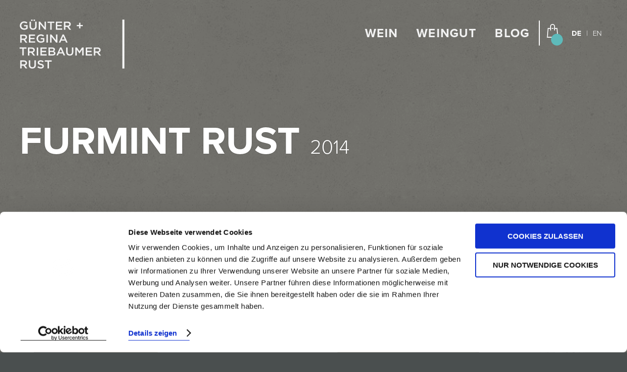

--- FILE ---
content_type: text/html; charset=UTF-8
request_url: https://www.triebaumer.at/de/wein/furmint/2014
body_size: 35889
content:
<!doctype html>
<html class="no-js" lang="de" prefix="og: http://ogp.me/ns#">
    <head>
        <meta charset="utf-8">
<meta http-equiv="x-ua-compatible" content="ie=edge">
<meta name="title" content="    Furmint Rust
            2014
    ">
<meta name="description" content="">
<meta name="viewport" content="width=device-width, initial-scale=1, shrink-to-fit=no">
<meta name="csrf-token" content="90EZn7ByVoTSh44adFTalCnH7zpBrVOWEsQDZddQ">
    <meta name="facebook-domain-verification" content="zb3xnhheb342hjf0o1g8z44j97tleg" />

<!-- Icons -->
<link rel="shortcut icon" href="https://www.triebaumer.at/gfx/favicons/favicon.ico">
<link rel="apple-touch-icon" sizes="57x57" href="https://www.triebaumer.at/gfx/favicons/apple-icon-57x57.png">
<link rel="apple-touch-icon" sizes="60x60" href="https://www.triebaumer.at/gfx/favicons/apple-icon-60x60.png">
<link rel="apple-touch-icon" sizes="72x72" href="https://www.triebaumer.at/gfx/favicons/apple-icon-72x72.png">
<link rel="apple-touch-icon" sizes="76x76" href="https://www.triebaumer.at/gfx/favicons/apple-icon-76x76.png">
<link rel="apple-touch-icon" sizes="114x114" href="https://www.triebaumer.at/gfx/favicons/apple-icon-114x114.png">
<link rel="apple-touch-icon" sizes="120x120" href="https://www.triebaumer.at/gfx/favicons/apple-icon-120x120.png">
<link rel="apple-touch-icon" sizes="144x144" href="https://www.triebaumer.at/gfx/favicons/apple-icon-144x144.png">
<link rel="apple-touch-icon" sizes="152x152" href="https://www.triebaumer.at/gfx/favicons/apple-icon-152x152.png">
<link rel="apple-touch-icon" sizes="180x180" href="https://www.triebaumer.at/gfx/favicons/apple-icon-180x180.png">
<link rel="icon" type="image/png" sizes="192x192"  href="https://www.triebaumer.at/gfx/favicons/android-icon-192x192.png">
<link rel="icon" type="image/png" sizes="32x32" href="https://www.triebaumer.at/gfx/favicons/favicon-32x32.png">
<link rel="icon" type="image/png" sizes="96x96" href="https://www.triebaumer.at/gfx/favicons/favicon-96x96.png">
<link rel="icon" type="image/png" sizes="16x16" href="https://www.triebaumer.at/gfx/favicons/favicon-16x16.png">

<meta name="msapplication-TileColor" content="#333333">
<meta name="msapplication-TileImage" content="gfx/favicons/mstile-144x144.png">
<meta name="msapplication-config" content="browserconfig.xml">
<meta name="theme-color" content="#ffffff">

<!-- Styles -->

<link rel="stylesheet" href="https://www.triebaumer.at/css/app.css">
<link rel="stylesheet" href="https://www.triebaumer.at/css/tailwind.css">
<link rel="stylesheet" media="print" href="https://www.triebaumer.at/css/print.css">

<link rel="stylesheet" href="https://cdn.snipcart.com/themes/v3.7.3/default/snipcart.css" />

<!-- Google Tag Manager -->
<script data-cookieconsent="ignore">
    (function(w,d,s,l,i){w[l]=w[l]||[];w[l].push({'gtm.start':
    new Date().getTime(),event:'gtm.js'});var f=d.getElementsByTagName(s)[0],
    j=d.createElement(s),dl=l!='dataLayer'?'&l='+l:'';j.async=true;j.src=
    'https://www.googletagmanager.com/gtm.js?id='+i+dl;f.parentNode.insertBefore(j,f);
    })(window,document,'script','dataLayer','GTM-T79TFXQ');
</script>
<!-- End Google Tag Manager -->

<script id="Cookiebot" src="https://consent.cookiebot.com/uc.js" data-cbid="7b84c9c5-aa7e-49d1-a44c-66b6f256e296" data-blockingmode="auto" type="text/javascript"></script>

<!-- Modernizr -->
<script src="https://www.triebaumer.at/js/modernizr-custom.js"></script>

<title>    Furmint Rust
            2014
     - Weingut Günter + Regina Triebaumer</title>
    </head>
    <body>
            <header>
        <div class="grid__row">
            <div class="grid__column">
                <nav>
    <div class="menu-1">
        <a href="https://www.triebaumer.at/de" class="menu-1__home">
            <svg version="1.1" id="logo" class="logo logo--white" xmlns="http://www.w3.org/2000/svg" xmlns:xlink="http://www.w3.org/1999/xlink" x="0px" y="0px" viewBox="0 0 300 140" style="enable-background:new 0 0 300 140;" xml:space="preserve">
                <path id="logo__shape" class="logo__shape" d="M84.1,120.4h7.6v-3.8H72.2v3.8h7.6v19.3h4.3V120.4z M56.1,122.7c0-1.5,1.4-2.8,3.9-2.8
                c2.2,0,4.4,0.8,6.5,2.4l2.3-3.1c-2.4-1.9-5.2-2.9-8.7-2.9c-4.8,0-8.2,2.7-8.2,6.7c0,4.3,2.9,5.7,8,6.9c4.5,1,5.4,1.9,5.4,3.6
                c0,1.8-1.6,2.9-4.3,2.9c-3,0-5.3-1.1-7.6-3l-2.5,2.9c2.9,2.5,6.3,3.7,10,3.7c5,0,8.6-2.6,8.6-6.9c0-3.9-2.6-5.6-7.7-6.8
                C57.2,125.3,56.1,124.5,56.1,122.7 M46.7,116.6h-4.2v13.3c0,4.3-2.3,6.4-6,6.4c-3.8,0-6.1-2.3-6.1-6.6v-13.1h-4.2v13.3
                c0,6.7,4,10.1,10.2,10.1c6.3,0,10.3-3.5,10.3-10.3V116.6z M17.1,124.2c0,2.4-1.9,3.9-4.9,3.9H5.9v-7.7h6.1
                C15.2,120.3,17.1,121.7,17.1,124.2 M22.1,139.7l-6.5-8.7c3.4-0.9,5.7-3.2,5.7-7c0-4.5-3.4-7.3-8.9-7.3H1.7v23.1h4.2v-8h5.3l5.9,8
                H22.1z M227.7,87.2c0,2.4-1.9,3.9-4.9,3.9h-6.2v-7.7h6.1C225.8,83.4,227.7,84.7,227.7,87.2 M232.7,102.7l-6.5-8.7
                c3.4-0.9,5.7-3.2,5.7-7c0-4.5-3.4-7.3-8.9-7.3h-10.7v23.1h4.2v-8h5.3l5.9,8H232.7z M207.2,79.7h-17.8v23.1h18v-3.6h-13.8v-6.2h12
                v-3.6h-12v-6h13.6V79.7z M179,86.2v16.5h4.2V79.7h-4.5l-7.3,10.9l-7.3-10.9h-4.5v23.1h4.2V86.3l7.5,10.8h0.1L179,86.2z M153.8,79.7
                h-4.2V93c0,4.2-2.3,6.4-6,6.4c-3.8,0-6.1-2.3-6.1-6.6V79.7h-4.2V93c0,6.7,4,10.1,10.2,10.1c6.3,0,10.3-3.5,10.3-10.3V79.7z
                M121.9,93.6h-8.3l4.1-9.2L121.9,93.6z M119.8,79.5h-3.9l-10.6,23.2h4.3l2.5-5.6h11.4l2.4,5.6h4.5L119.8,79.5z M93.8,99.2h-7v-6.3
                h6.7c3.3,0,4.9,1.2,4.9,3.1C98.4,98.1,96.6,99.2,93.8,99.2 M92.5,89.4h-5.8v-6.1h6.1c2.7,0,4.2,1.1,4.2,3
                C97.1,88.4,95.2,89.4,92.5,89.4 M93.4,79.7H82.6v23.1h11.1c5.4,0,8.9-2.2,8.9-6.4c0-3.2-2-4.7-4.8-5.6c1.8-0.9,3.4-2.3,3.4-5.2
                C101.3,82,98.2,79.7,93.4,79.7 M77.4,79.7H59.6v23.1h18v-3.6H63.8v-6.2h12v-3.6h-12v-6h13.6V79.7z M49,79.7v23.1h4.2V79.7H49z
                M39.3,87.2c0,2.4-1.9,3.9-4.9,3.9h-6.2v-7.7h6.1C37.4,83.4,39.3,84.7,39.3,87.2 M44.3,102.7L37.8,94c3.4-0.9,5.7-3.2,5.7-7
                c0-4.5-3.4-7.3-8.9-7.3H23.9v23.1h4.2v-8h5.3l5.9,8H44.3z M11.9,83.4h7.6v-3.8H0v3.8h7.6v19.3h4.3V83.4z M128.9,56.7h-8.3l4.1-9.2
                L128.9,56.7z M126.8,42.7h-3.9l-10.6,23.2h4.3l2.5-5.6h11.4l2.4,5.6h4.5L126.8,42.7z M104.1,58.8L91.2,42.8h-3.9v23.1h4.2V49.5
                l13.2,16.4h3.5V42.8h-4.2V58.8z M76.6,42.8v23.1h4.2V42.8H76.6z M70.9,62.7V53H60.7v3.5h6.1v4.3c-1.5,1.1-3.5,1.7-5.8,1.7
                c-4.9,0-8.2-3.5-8.2-8.3c0-4.5,3.4-8.2,7.8-8.2c3.1,0,4.9,1,6.7,2.5l2.7-3.1c-2.5-2-5-3.1-9.2-3.1c-7.2,0-12.4,5.5-12.4,12
                c0,6.8,4.9,11.9,12.5,11.9C65.1,66.3,68.5,64.7,70.9,62.7 M44.3,42.8H26.5v23.1h18v-3.6H30.7v-6.2h12v-3.6h-12v-6h13.6V42.8z
                M17.1,50.4c0,2.4-1.9,3.9-4.9,3.9H5.9v-7.7h6.1C15.2,46.5,17.1,47.8,17.1,50.4 M22.1,65.9l-6.5-8.7c3.4-0.9,5.7-3.2,5.7-7
                c0-4.5-3.4-7.3-8.9-7.3H1.7v23.1h4.2v-8h5.3l5.9,8H22.1z M170.3,15.4h-6.6v3.6h6.6v6.3h3.9v-6.3h6.6v-3.6h-6.6V9.1h-3.9V15.4z
                M142.2,13.3c0,2.4-1.9,3.9-4.9,3.9h-6.2V9.5h6.1C140.4,9.5,142.2,10.8,142.2,13.3 M147.3,28.8l-6.5-8.7c3.4-0.9,5.7-3.2,5.7-7
                c0-4.5-3.4-7.3-8.9-7.3h-10.7v23.1h4.2v-8h5.3l5.9,8H147.3z M121.7,5.8h-17.8v23.1h18v-3.6h-13.8V19h12v-3.6h-12v-6h13.6V5.8z
                M91.8,9.5h7.6V5.8H80v3.8h7.6v19.3h4.3V9.5z M71.4,21.7L58.5,5.8h-3.9v23.1h4.2V12.4L72,28.8h3.5V5.8h-4.1V21.7z M37.2,3.9V0H33
                v3.9H37.2z M44,3.9V0h-4.2v3.9H44z M48.8,5.8h-4.2v13.3c0,4.2-2.3,6.4-6,6.4c-3.8,0-6.1-2.3-6.1-6.6V5.8h-4.2v13.3
                c0,6.7,4,10.1,10.2,10.1c6.3,0,10.3-3.5,10.3-10.3V5.8z M23.1,25.6v-9.7H12.9v3.5H19v4.3c-1.5,1.1-3.5,1.7-5.8,1.7
                c-4.9,0-8.2-3.5-8.2-8.3c0-4.5,3.4-8.2,7.8-8.2c3.1,0,4.9,1,6.7,2.5l2.7-3.1c-2.5-2-5-3.1-9.2-3.1c-7.2,0-12.4,5.5-12.4,12
                c0,6.8,4.9,11.9,12.4,11.9C17.4,29.2,20.8,27.6,23.1,25.6 M294,0h6v140h-6V0z"/>
            </svg>
        </a>
        <div class="top">
            <ul>
                <li class="menu-1__li"><a class="menu-1__a" href="https://www.triebaumer.at/de/wein">Wein</a></li>
                <li class="menu-1__li"><a class="menu-1__a" href="https://www.triebaumer.at/de/weingut">Weingut</a></li>
                <li class="menu-1__li"><a class="menu-1__a" href="https://www.triebaumer.at/de/blog">Blog</a></li>
            </ul>
                            <div class="cart">
                    <div class="snipcart-checkout">
                        <svg viewBox="0 0 64 64" fill="none" xmlns="http://www.w3.org/2000/svg" style="height: 32px; width: 32px;">
                            <path d="M51.714 20.47L55 60H9l3.286-39.53h9.857v-6.588C22.143 8.424 26.556 4 32 4c5.444 0 9.857 4.424 9.857 9.882v6.589h9.857zM25.43 13.883v16.47h-3.286v-6.587h-6.834l-2.737 32.94h38.856l-2.737-32.94h-6.834v6.588h-3.286v-16.47c0-3.634-2.947-6.589-6.571-6.589-3.624 0-6.571 2.955-6.571 6.588zm3.285 9.883V20.47h6.572v3.294h-6.572z" fill="#FFFFFF"></path>
                        </svg>
                        <div class="items-count">
                            <span class="snipcart-items-count"></span>
                        </div>
                    </div>
                </div>
                <div class="language">
                                            <div><a href="https://www.triebaumer.at/locale/de" class="current">DE</a></div>
                                        <div class="seperator">|</div>
                                            <div><a href="https://www.triebaumer.at/locale/en">EN</a></div>
                                    </div>
                    </div>
    </div>
</nav>
                <h1>
                    Furmint Rust
                                            <span class="wine-h1__vintage">2014</span>
                                    </h1>
            </div>
            <div class="grid__column grid__column--addthis">
    <div class="addthis_inline_share_toolbox"></div>
</div>
        </div>
    </header>

            
        <div class="grid__row">
            <div class="grid__column">
                <div class="wine-hero-image">
                    <img class="" src="https://www.triebaumer.at/storage/fallback/images/DNwMWyBv5r0ePseToXNHUidoSf45DIpbkRmFMZBb.png" alt="Furmint Rust 2014" />
                </div>
            </div>
        </div>
    
            <div class="grid__row">
                            <div class="grid__column w-1-4 m-1-4 n-1-2 wine-rating">
                    <h3 class="wine-rating__title">VINARIA Sommerweinverkostung</h3>
                                            <p class="wine-rating__points">15</p>
                    
                    <p class="wine-rating__description">
                                                                                    Punkte<br />
                                                                                                </p>
                </div>
                    </div>
    
            <div class="grid__row">
            <div class="grid__column">
                <p>
                    <a href="https://www.triebaumer.at/de/wein/kollektion/klassik" class="link-back">Mehr Weine</a>
                </p>
            </div>
        </div>
    
    <div class="grid__row">
        <div class="grid__column w-1-2 m-1-2 n-1-1">
            <div class="rte trix">
                                                                                
                                            <h2>Beschreibung</h2>
                        <p>Glänzendes Strohgelb, Williams Christ Birne, Maschanzkerapfel, saftige Ananas erahnbar, Quittenchili. Schließen Sie die Augen! Plötzlich sehen Sie eine gelb-weiße, ausladende Blütenwiese mit einem Frucht beladenen Kriecherlbaum (Ringlotten) und daneben noch einen mit Topaz-Äpfeln. Frühling trifft Herbst - in Rust – und nur dort! Trocken, vital, animierende, komplexe Säure, herzhaft und ausgewogen. Schöner Sanddornanklang, etwas Kaki, kompakt, fein schmelzig, von ausdauernder Lemonennote getragen. Ein Resultat des ambivalent zu betrachtenden geringen Ertrages. So einen Wein darf man als hochelegant und hochinteressant zugleich bezeichnen.</p>
                    
                                            <h2>Begleitung</h2>
                        <p>Guacamole mit gebratenen Chorizo-Bohnen-Tortillas. Resch gebratener Zander mit pikantem Quittenchutney. Bohnenstrudel mit Majoransauce, Endiviensalat mit Kernöl, Ei und Speck. Zur Powerjause vom Mangalitzaschwein, zu frischem Bauernbrot mit reifem Vacherin. Feldhasenterrine mit Pistazien und Birnenkompott. Zitronenhuhn mit schwarzem Reis. Eigenbaupommes mit Wasabimayo – für die Unerschrockenen. Entenrilettes mit Thymiantoast u.v.m. Das Ass bei jeder Weißweinblindprobe und beim anspruchsvollen Nichtnachhausegehen.</p>
                    
                                            <h2>Bereitung</h2>
                        <p>Geerntet Ende September 2014, Handselektion in Kleinkisten aus der Riede Geier-Umriss und Plachen. Nur gesundes Material – der Rest wurde ein brillanter Ausbruch.</p><p>Rebeln, sanfte Pressung, gekühlte Vergärung im Stahltank bei ca. 18°C über 4 Wochen lang.</p>
                                                </div>
        </div>

        <div class="grid__column w-1-2 m-1-2 n-1-1">
                            <table class="wine-table">
                    <tbody>
                                                    <tr>
                                <th>Serviertemperatur</th>
                                <td>7–9°C</td>
                            </tr>
                                                    <tr>
                                <th>Abfüllung</th>
                                <td>30. Jänner 2015</td>
                            </tr>
                                                    <tr>
                                <th>Alkohol</th>
                                <td>12,0 Vol.%</td>
                            </tr>
                                                    <tr>
                                <th>Säure</th>
                                <td>6,5 g/l</td>
                            </tr>
                                                    <tr>
                                <th>Restzucker</th>
                                <td>trocken</td>
                            </tr>
                                                    <tr>
                                <th>Formate</th>
                                <td>0,75l</td>
                            </tr>
                                            </tbody>
                </table>
            
            <div class="no-print">
                                    <p><a href="https://www.triebaumer.at/e/w/" target="_new" class="link-feature">Zutaten und Nährwerte</a></p>
                
                                    <p><a href="https://www.triebaumer.at/storage/fallback/bottles/CQGRlkWhOXZ5Tt6F88qIIhytB1ewezbnfQlLeFYE.png" target="_blank" class="link-feature">Flaschenbild herunterladen</a></p>
                
                <p><a href="javascript:window.print()" class="link-feature">Druckansicht</a></p>

                                    <h3>Weitere Jahrgänge</h3>

                    <ul class="shop-legend">
                        <li><span class="available"></span> Verfügbar</li>
                        <li><span class="sold-out"></span> Ausgetrunken</li>
                    </ul>

                    <ul class="wine-vintage-selector">
                                                                                                                    <li class="wine-vintage-selector__item purchasable">
                                    <a href="https://www.triebaumer.at/de/wein/furmint/2024" class="wine-vintage-selector__link">
                                        2024
                                    </a>
                                </li>
                                                                                                                                                <li class="wine-vintage-selector__item">
                                    <a href="https://www.triebaumer.at/de/wein/furmint/2023" class="wine-vintage-selector__link">
                                        2023
                                    </a>
                                </li>
                                                                                                                                                <li class="wine-vintage-selector__item">
                                    <a href="https://www.triebaumer.at/de/wein/furmint/2022" class="wine-vintage-selector__link">
                                        2022
                                    </a>
                                </li>
                                                                                                                                                <li class="wine-vintage-selector__item">
                                    <a href="https://www.triebaumer.at/de/wein/furmint/2021" class="wine-vintage-selector__link">
                                        2021
                                    </a>
                                </li>
                                                                                                                                                <li class="wine-vintage-selector__item">
                                    <a href="https://www.triebaumer.at/de/wein/furmint/2020" class="wine-vintage-selector__link">
                                        2020
                                    </a>
                                </li>
                                                                                                                                                <li class="wine-vintage-selector__item">
                                    <a href="https://www.triebaumer.at/de/wein/furmint/2019" class="wine-vintage-selector__link">
                                        2019
                                    </a>
                                </li>
                                                                                                                                                <li class="wine-vintage-selector__item">
                                    <a href="https://www.triebaumer.at/de/wein/furmint/2018" class="wine-vintage-selector__link">
                                        2018
                                    </a>
                                </li>
                                                                                                                                                <li class="wine-vintage-selector__item">
                                    <a href="https://www.triebaumer.at/de/wein/furmint/2017" class="wine-vintage-selector__link">
                                        2017
                                    </a>
                                </li>
                                                                                                                                                <li class="wine-vintage-selector__item">
                                    <a href="https://www.triebaumer.at/de/wein/furmint/2016" class="wine-vintage-selector__link">
                                        2016
                                    </a>
                                </li>
                                                                                                                                                <li class="wine-vintage-selector__item">
                                    <a href="https://www.triebaumer.at/de/wein/furmint/2015" class="wine-vintage-selector__link">
                                        2015
                                    </a>
                                </li>
                                                                                                                                                                                                    <li class="wine-vintage-selector__item">
                                    <a href="https://www.triebaumer.at/de/wein/furmint/2013" class="wine-vintage-selector__link">
                                        2013
                                    </a>
                                </li>
                                                                                                                                                <li class="wine-vintage-selector__item">
                                    <a href="https://www.triebaumer.at/de/wein/furmint/2012" class="wine-vintage-selector__link">
                                        2012
                                    </a>
                                </li>
                                                                                                                                                <li class="wine-vintage-selector__item">
                                    <a href="https://www.triebaumer.at/de/wein/furmint/2011" class="wine-vintage-selector__link">
                                        2011
                                    </a>
                                </li>
                                                                                                                                                <li class="wine-vintage-selector__item">
                                    <a href="https://www.triebaumer.at/de/wein/furmint/2010" class="wine-vintage-selector__link">
                                        2010
                                    </a>
                                </li>
                                                                        </ul>
                
                                    <h3>Rezepte</h3>
                    <ul>
                                                    <li>
                                <a href="https://www.triebaumer.at/de/blog/artikel/rezepte/grammelpogatscherl">Grammelpogatscherl</a>
                            </li>
                                                    <li>
                                <a href="https://www.triebaumer.at/de/blog/artikel/rezepte/avocados-mit-pochiertem-ei-und-kapernsauce">Avocados mit pochiertem Ei und Kapernsauce</a>
                            </li>
                                                    <li>
                                <a href="https://www.triebaumer.at/de/blog/artikel/rezepte/tagliatelle-mit-thunfisch-erbsen-sauce">Tagliatelle mit Thunfisch-Erbsen-Sauce</a>
                            </li>
                                                    <li>
                                <a href="https://www.triebaumer.at/de/blog/artikel/rezepte/fischeintopf-in-furmintsauce">Fischeintopf in Furmintsauce</a>
                            </li>
                                                    <li>
                                <a href="https://www.triebaumer.at/de/blog/artikel/rezepte/getrueffelte-selleriecremesuppe">Getrüffelte Selleriecremesuppe</a>
                            </li>
                                                    <li>
                                <a href="https://www.triebaumer.at/de/blog/artikel/rezepte/forelle-in-der-folie">Forelle in der Folie</a>
                            </li>
                                                    <li>
                                <a href="https://www.triebaumer.at/de/blog/artikel/rezepte/waldorf-salat-mit-geraeuchertem-wildschinken">Waldorf-Salat mit geräuchertem Wildschinken</a>
                            </li>
                                                    <li>
                                <a href="https://www.triebaumer.at/de/blog/artikel/rezepte/golser-krautstrudel">Golser Krautstrudel</a>
                            </li>
                                                    <li>
                                <a href="https://www.triebaumer.at/de/blog/artikel/rezepte/grammelaufstrich-von-oma-ratz">Grammelaufstrich von Oma Ratz</a>
                            </li>
                                                    <li>
                                <a href="https://www.triebaumer.at/de/blog/artikel/rezepte/griessknoedelsuppe">Grießknödelsuppe</a>
                            </li>
                                                    <li>
                                <a href="https://www.triebaumer.at/de/blog/artikel/rezepte/sauerkrautsuppe">Sauerkrautsuppe</a>
                            </li>
                                                    <li>
                                <a href="https://www.triebaumer.at/de/blog/artikel/rezepte/bauernsalat">Bauernsalat</a>
                            </li>
                                                    <li>
                                <a href="https://www.triebaumer.at/de/blog/artikel/rezepte/unser-simples-trueffelrisotto">Unser simples Trüffelrisotto</a>
                            </li>
                                                    <li>
                                <a href="https://www.triebaumer.at/de/blog/artikel/rezepte/gekochter-tafelspitz">Gekochter Tafelspitz</a>
                            </li>
                                                    <li>
                                <a href="https://www.triebaumer.at/de/blog/artikel/rezepte/nussnudeln">Nussnudeln</a>
                            </li>
                                                    <li>
                                <a href="https://www.triebaumer.at/de/blog/artikel/rezepte/erdaepfeltarte">Erdäpfeltarte</a>
                            </li>
                                                    <li>
                                <a href="https://www.triebaumer.at/de/blog/artikel/rezepte/schuettelbrotschnitzelbrot-mit-erdaepfelgedresstem-vogerlsalat">Schüttelbrotschnitzelbrot mit erdäpfelgedresstem Vogerlsalat</a>
                            </li>
                                                    <li>
                                <a href="https://www.triebaumer.at/de/blog/artikel/rezepte/spargelrisotto">Spargelrisotto</a>
                            </li>
                                                    <li>
                                <a href="https://www.triebaumer.at/de/blog/artikel/rezepte/pasta-mit-linsen-und-petersil">Pasta mit Linsen und Petersil</a>
                            </li>
                                                    <li>
                                <a href="https://www.triebaumer.at/de/blog/artikel/rezepte/rinder-filet-tartar-mit-spargel-avocado-tartar-und-rotweizenvollkornwurzelbrot">Rinder-Filet-Tartar mit Spargel-Avocado-Tartar und Rotweizenvollkornwurzelbrot</a>
                            </li>
                                                    <li>
                                <a href="https://www.triebaumer.at/de/blog/artikel/rezepte/spargel-avocado-tartar">Spargel-Avocado-Tartar</a>
                            </li>
                                                    <li>
                                <a href="https://www.triebaumer.at/de/blog/artikel/rezepte/belugalinsen">Belugalinsen</a>
                            </li>
                                                    <li>
                                <a href="https://www.triebaumer.at/de/blog/artikel/rezepte/baerlauchcremesuppe">Bärlauchcremesuppe</a>
                            </li>
                                            </ul>
                            </div>
        </div>
    </div>

            <div class="grid__row">
            <div class="grid__column">
                <p><a href="https://www.triebaumer.at/de/wein/kollektion/klassik" class="link-back">Mehr Weine</a></p>
            </div>
        </div>
    
        <footer>
    <div class="grid__row grid__row--footer contact">
        <div class="grid__column w-2-4 m-2-2 n-1-1">
            <h3>Weingut Günter + Regina Triebaumer</h3>
            <ul>
                <li><a class="link-more" href="https://www.google.at/maps/place/G+%2B+R+Triebaumer+GmbH/@47.8016313,16.6691638,15z/data=!4m5!3m4!1s0x0:0xe0c603f9f4467464!8m2!3d47.8016313!4d16.6691638" target="_blank" rel="noopener">Neuegasse 18, 7071 Rust</a></li>
                <li><a class="link-more" href="tel:+436767248797">+43 676 724 8797</a></li>
                <li><a class="link-more" href="mailto:weingut@triebaumer.at">weingut@triebaumer.at</a></li>
            </ul>
        </div>
        <div class="grid__column w-1-4 m-1-2 n-1-1">
            <a class="icon" href="https://www.triebaumer.at/de/newsletter">
                <img src="https://www.triebaumer.at/gfx/icons/icon-newsletter.svg" alt="Newsletter">
            </a>
            <p>
                Abonnieren Sie unseren<br />
                <a href="https://www.triebaumer.at/de/newsletter">Newsletter</a>
            </p>
        </div>
        <div class="grid__column w-1-4 m-1-2 n-1-1">
            <a class="icon" href="https://www.facebook.com/weingut.triebaumer/" target="_new" rel="noopener">
                <img src="https://www.triebaumer.at/gfx/icons/icon-facebook.svg" alt="Facebook">
            </a>
            <a class="icon" href="https://www.instagram.com/weingut_triebaumer/" target="_new" rel="noopener">
                <img src="https://www.triebaumer.at/gfx/icons/icon-instagram.svg" alt="Instagram">
            </a>
            <p>
                Folgen Sie uns auf<br />
                <a href="https://www.facebook.com/weingut.triebaumer/" target="_new" rel="noopener">Facebook</a> +
                <a href="https://www.instagram.com/weingut_triebaumer/" target="_new" rel="noopener">Instagram</a>
            </p>
        </div>
    </div>
    <div class="grid__row grid__row--footer">
        <div class="grid__column w-1-4 m-1-2 n-1-1">
            <ul>
                <li><a class="link-more" href="https://www.triebaumer.at/de/blog">Blog</a></li>
                <li><a class="link-more" href="https://www.triebaumer.at/de/termine">Termine</a></li>
                <li><a class="link-more" href="https://www.triebaumer.at/de/versand-zahlung">Versand & Zahlung</a></li>
                <li><a class="link-more" href="https://www.triebaumer.at/de/bezugsquellen">Bezugsquellen</a></li>
                <li><a class="link-more" href="https://www.triebaumer.at/de/downloads">Downloads</a></li>
                <br>
                <li><a href="https://www.triebaumer.at/de/datenschutzerklaerung" class="sub-link">Datenschutz</a></li>
                <li><a href="https://www.triebaumer.at/de/impressum" class="sub-link">Impressum</a></li>
                <li><a href="https://www.triebaumer.at/de/agb" class="sub-link">AGB</a></li>
                <li><a href="https://www.triebaumer.at/de/widerrufsbelehrung" class="sub-link">Widerrufsbelehrung</a></li>
            </ul>
                        <img src="https://www.triebaumer.at/gfx/logo-nachhaltigkeit-austria-de-01-01-weiss.svg" alt="Certified" style="max-width:120px;">
                    </div>
        <div class="grid__column w-1-4 m-1-2 n-1-1 sitemap">
                            <h3>Ruster Lagen</h3>
<ul>
            <li><a href="https://www.triebaumer.at/de/wein/oberer-wald">Ried Oberer Wald Blaufränkisch</a></li>
            <li><a href="https://www.triebaumer.at/de/wein/plachen">Ried Plachen Blaufränkisch</a></li>
            <li><a href="https://www.triebaumer.at/de/wein/gillesberg">Ried Gillesberg Cabernet Franc</a></li>
            <li><a href="https://www.triebaumer.at/de/wein/geyerumriss-furmint">Ried Geyerumriss Furmint</a></li>
    </ul>
                    </div>
        <div class="grid__column w-1-4 m-1-2 n-1-1 sitemap">
                            <h3>Ruster Reserve</h3>
<ul>
            <li><a href="https://www.triebaumer.at/de/wein/blaufraenkisch-cabernet">Blaufränkisch Cabernet</a></li>
            <li><a href="https://www.triebaumer.at/de/wein/leithaberg-dac-blaufraenkisch">Leithaberg DAC Blaufränkisch</a></li>
            <li><a href="https://www.triebaumer.at/de/wein/weite-welt">Weite Welt</a></li>
            <li><a href="https://www.triebaumer.at/de/wein/blaufraenkisch-reserve">Blaufränkisch Reserve</a></li>
            <li><a href="https://www.triebaumer.at/de/wein/beerenauslese">Beerenauslese</a></li>
            <li><a href="https://www.triebaumer.at/de/wein/muscato">Muscato</a></li>
    </ul>
                                        <h3>Ruster Klassik</h3>
<ul>
            <li><a href="https://www.triebaumer.at/de/wein/furmint">Furmint Rust</a></li>
            <li><a href="https://www.triebaumer.at/de/wein/gelber-muskateller">Gelber Muskateller Rust</a></li>
            <li><a href="https://www.triebaumer.at/de/wein/sauvignon-blanc">Sauvignon Blanc Rust</a></li>
            <li><a href="https://www.triebaumer.at/de/wein/chardonnay-rust">Chardonnay Rust</a></li>
            <li><a href="https://www.triebaumer.at/de/wein/blaufraenkisch-rose">Rosé von der Blaufränkisch Reserve Rust</a></li>
            <li><a href="https://www.triebaumer.at/de/wein/zweigelt">Zweigelt Rust</a></li>
            <li><a href="https://www.triebaumer.at/de/wein/blaufraenkisch">Blaufränkisch Rust</a></li>
            <li><a href="https://www.triebaumer.at/de/wein/merlot">Merlot Rust</a></li>
            <li><a href="https://www.triebaumer.at/de/wein/cabernet-sauvignon">Cabernet Sauvignon Rust</a></li>
            <li><a href="https://www.triebaumer.at/de/wein/cabernet-franc">Cabernet Franc Rust</a></li>
            <li><a href="https://www.triebaumer.at/de/wein/spaetlese">Spätlese</a></li>
            <li><a href="https://www.triebaumer.at/de/wein/chardonnay-spaetlese">Chardonnay Spätlese</a></li>
            <li><a href="https://www.triebaumer.at/de/wein/traminer-spaetlese">Traminer Spätlese Rust</a></li>
    </ul>
                    </div>
        <div class="grid__column w-1-4 m-1-2 n-1-1 sitemap">
                            <h3>Trie</h3>
<ul>
            <li><a href="https://www.triebaumer.at/de/wein/trie-rot">Trie Rot</a></li>
            <li><a href="https://www.triebaumer.at/de/wein/trie-syrah">Trie Syrah Alte Reben</a></li>
            <li><a href="https://www.triebaumer.at/de/wein/trie-blaufraenkisch">Trie Blaufränkisch Alte Reben</a></li>
    </ul>
            
            <h3>Weingut</h3>
            <ul>
                <li><a href="https://www.triebaumer.at/de/weingut/stil">Stil</a></li>
                <li><a href="https://www.triebaumer.at/de/weingut/familie">Familie</a></li>
                <li><a href="https://www.triebaumer.at/de/weingut/naturnaehe">Naturnähe</a></li>
                <li><a href="https://www.triebaumer.at/de/weingut/rust-und-region">Rust + Region</a></li>
            </ul>
        </div>
    </div>
</footer>

<script type="text/javascript" src="//s7.addthis.com/js/300/addthis_widget.js#pubid=ra-5a5f5513d803108c"></script>

<script async src="https://cdn.snipcart.com/themes/v3.7.3/default/snipcart.js"></script>
<div hidden id="snipcart" data-templates-url="/snipcart-templates.de.html" data-api-key="YmY3MDRhN2QtMGQxYy00MWM3LTlhZmYtOGI0ZjA3MmMxYjg2NjM3NzAzNTYzNzcxODUzOTcw" data-config-modal-style="side"></div>

<noscript id="deferred-styles">
    
    <link rel="stylesheet" href="https://use.typekit.net/pwd3mik.css">
    <link rel="stylesheet" href="https://www.triebaumer.at/css/print.css" media="print">
</noscript>
<script>
    var loadDeferredStyles = function() {
        var addStylesNode = document.getElementById("deferred-styles");
        var replacement = document.createElement("div");
        replacement.innerHTML = addStylesNode.textContent;
        document.body.appendChild(replacement)
        addStylesNode.parentElement.removeChild(addStylesNode);
    };

    var raf = window.requestAnimationFrame || window.mozRequestAnimationFrame || window.webkitRequestAnimationFrame || window.msRequestAnimationFrame;
    if (raf) raf(function() { window.setTimeout(loadDeferredStyles, 0); });
    else window.addEventListener('load', loadDeferredStyles);
</script>

                </body>
</html>


--- FILE ---
content_type: image/svg+xml
request_url: https://www.triebaumer.at/gfx/bottle-shadow.svg
body_size: 16185
content:
<svg id="Ebene_1" data-name="Ebene 1" xmlns="http://www.w3.org/2000/svg" xmlns:xlink="http://www.w3.org/1999/xlink" width="1745" height="140" viewBox="0 0 1745 140"><defs><style>.cls-1{opacity:0.05;}</style></defs><title>bottle-shadow</title><g class="cls-1"><image width="1782" height="131" transform="translate(-18.5 4.92)" xlink:href="[data-uri]"/></g></svg>

--- FILE ---
content_type: image/svg+xml
request_url: https://www.triebaumer.at/gfx/logo-nachhaltigkeit-austria-de-01-01-weiss.svg
body_size: 6911
content:
<svg id="Logo" xmlns="http://www.w3.org/2000/svg" viewBox="0 0 170.31 232.27"><defs><style>.cls-1{fill:#fff;}</style></defs><polygon class="cls-1" points="1.02 180.42 3.73 180.42 12.62 191.9 12.62 180.42 15.5 180.42 15.5 197.03 13.05 197.03 3.89 185.21 3.89 197.03 1.02 197.03 1.02 180.42"/><path class="cls-1" d="M26.71,180.3h2.7L36.73,197H33.64L32,193H24.1l-1.71,4h-3Zm4.17,10.13L28,183.79l-2.84,6.64Z"/><path class="cls-1" d="M38.85,188.77v-.05a8.41,8.41,0,0,1,8.57-8.59,8.65,8.65,0,0,1,6.5,2.59L52,184.88a6.57,6.57,0,0,0-4.65-2.07,5.6,5.6,0,0,0-5.48,5.87v0a5.6,5.6,0,0,0,5.48,5.89,6.48,6.48,0,0,0,4.77-2.14l1.88,1.9a8.55,8.55,0,0,1-6.74,2.95,8.36,8.36,0,0,1-8.45-8.55"/><polygon class="cls-1" points="58.16 180.42 61.08 180.42 61.08 187.32 69 187.32 69 180.42 71.92 180.42 71.92 197.03 69 197.03 69 190.03 61.08 190.03 61.08 197.03 58.16 197.03 58.16 180.42"/><polygon class="cls-1" points="77.25 180.42 80.17 180.42 80.17 187.32 88.09 187.32 88.09 180.42 91.01 180.42 91.01 197.03 88.09 197.03 88.09 190.03 80.17 190.03 80.17 197.03 77.25 197.03 77.25 180.42"/><path class="cls-1" d="M102.23,180.3h2.7L112.24,197h-3.08l-1.69-4H99.62l-1.71,4h-3Zm4.17,10.13-2.87-6.64-2.84,6.64Z"/><polygon class="cls-1" points="116.15 180.42 119.06 180.42 119.06 194.37 127.8 194.37 127.8 197.03 116.15 197.03 116.15 180.42"/><polygon class="cls-1" points="133.6 183.12 128.34 183.12 128.34 180.42 141.82 180.42 141.82 183.12 136.55 183.12 136.55 197.03 133.6 197.03 133.6 183.12"/><rect class="cls-1" x="146.13" y="180.42" width="2.92" height="16.61"/><path class="cls-1" d="M153.81,188.77v-.05a8.46,8.46,0,0,1,8.57-8.59,9,9,0,0,1,6.38,2.26l-1.85,2.2a6.51,6.51,0,0,0-4.65-1.78,5.62,5.62,0,0,0-5.39,5.87v0c0,3.42,2.26,5.94,5.65,5.94a6.77,6.77,0,0,0,4-1.26v-3.11h-4.25v-2.54h7.08v7a10.61,10.61,0,0,1-6.93,2.59,8.25,8.25,0,0,1-8.62-8.55"/><path class="cls-1" d="M11.49,205.46h4.25l11.48,26.29H22.38l-2.65-6.3H7.38l-2.68,6.3H0Zm6.56,15.93-4.51-10.45L9.06,221.39Z"/><path class="cls-1" d="M30.37,220.68v-15H35v14.84c0,4.85,2.5,7.42,6.6,7.42s6.56-2.42,6.56-7.23v-15h4.59v14.8c0,7.8-4.4,11.71-11.23,11.71s-11.11-3.91-11.11-11.48"/><path class="cls-1" d="M57.27,228,60,224.67a12.11,12.11,0,0,0,8.24,3.39c2.84,0,4.63-1.34,4.63-3.28v-.08c0-1.86-1.05-2.87-5.89-4-5.56-1.34-8.69-3-8.69-7.79v-.07c0-4.48,3.72-7.58,8.91-7.58a14.44,14.44,0,0,1,9.47,3.29L74.24,212a11.87,11.87,0,0,0-7.08-2.68c-2.69,0-4.26,1.38-4.26,3.09v.08c0,2,1.2,2.91,6.23,4.1,5.52,1.34,8.36,3.32,8.36,7.65v.07c0,4.89-3.85,7.79-9.33,7.79A16.07,16.07,0,0,1,57.27,228"/><polygon class="cls-1" points="88.76 209.9 80.48 209.9 80.48 205.65 101.66 205.65 101.66 209.9 93.38 209.9 93.38 231.75 88.76 231.75 88.76 209.9"/><path class="cls-1" d="M106.52,205.65h11.64a10.5,10.5,0,0,1,7.53,2.61,7.89,7.89,0,0,1,2.17,5.63V214c0,4.29-2.58,6.87-6.2,7.91l7.05,9.88h-5.44l-6.42-9.1h-5.74v9.1h-4.59Zm11.3,12.94c3.29,0,5.37-1.72,5.37-4.36v-.08c0-2.8-2-4.32-5.41-4.32h-6.67v8.76Z"/><rect class="cls-1" x="133.76" y="205.65" width="4.58" height="26.1"/><path class="cls-1" d="M154.58,205.46h4.25l11.48,26.29h-4.84l-2.65-6.3H150.47l-2.68,6.3h-4.7Zm6.56,15.93-4.51-10.45-4.48,10.45Z"/><polygon class="cls-1" points="13.3 50.92 10.28 34.32 3.59 42.84 2.37 41.89 10.7 31.27 11.61 31.98 14.62 48.6 21.55 39.77 22.77 40.73 14.21 51.64 13.3 50.92"/><polygon class="cls-1" points="15.29 26.7 24.92 18.73 25.93 19.94 17.81 26.67 21.16 30.71 28.43 24.68 29.44 25.9 22.17 31.92 25.61 36.05 33.83 29.24 34.84 30.46 25.11 38.51 15.29 26.7"/><path class="cls-1" d="M30.35,15.15l6.56-3.49A7.35,7.35,0,0,1,42,10.72a4,4,0,0,1,2.59,2l0,0c1.19,2.25.14,4.49-2.06,6.15L50.16,22,48,23.12l-7.22-2.91-4.36,2.31,2.79,5.27-1.73.91Zm10.07,3.51c2.29-1.22,3.38-3.13,2.45-4.87v0c-.89-1.67-2.86-1.91-5.33-.61l-4.71,2.5,2.91,5.51Z"/><polygon class="cls-1" points="53.04 6.68 47.49 8.39 47.02 6.86 60 2.85 60.48 4.38 54.93 6.1 58.99 19.25 57.11 19.83 53.04 6.68"/><rect class="cls-1" x="66.51" y="1.68" width="1.95" height="15.37" transform="translate(-0.59 12.07) rotate(-10.18)"/><polygon class="cls-1" points="73.46 0.6 85.86 -0.1 85.95 1.5 75.5 2.09 75.81 7.57 85.15 7.04 85.24 8.62 75.89 9.15 76.27 15.83 74.32 15.94 73.46 0.6"/><rect class="cls-1" x="84.1" y="7.08" width="15.35" height="1.95" transform="translate(77.2 99.03) rotate(-85.91)"/><polygon class="cls-1" points="96.18 14.76 109.67 4.65 99.08 2.46 99.39 0.94 112.6 3.67 112.37 4.81 98.84 14.91 109.83 17.18 109.52 18.71 95.94 15.9 96.18 14.76"/><rect class="cls-1" x="108.77" y="12.16" width="15.36" height="1.95" transform="translate(65.72 118.77) rotate(-70.78)"/><polygon class="cls-1" points="126.11 8.49 137.29 14.11 136.58 15.52 127.15 10.78 124.79 15.46 133.22 19.7 132.51 21.11 124.08 16.87 121.66 21.67 131.2 26.46 130.49 27.87 119.2 22.2 126.11 8.49"/><path class="cls-1" d="M142.62,17.51l5.85,4.6a7.36,7.36,0,0,1,2.91,4.26,4,4,0,0,1-.82,3.2l0,0c-1.57,2-4.05,1.95-6.46.61l.3,8.22L142.49,37l-.25-7.8-3.88-3.06-3.69,4.69-1.54-1.21Zm.87,10.66c2,1.6,4.23,1.82,5.45.27l0,0c1.16-1.48.58-3.39-1.61-5.12L143.17,20l-3.85,4.9Z"/><polygon class="cls-1" points="159.64 35.2 155.94 30.72 157.18 29.7 165.82 40.19 164.59 41.21 160.9 36.73 150.29 45.5 149.03 43.97 159.64 35.2"/><path class="cls-1" d="M85,166.24A71.3,71.3,0,0,1,69.22,25.41c37.45-8.53,76.45,15.9,85.2,53.35A71.33,71.33,0,0,1,85,166.24ZM84.4,26.39A66,66,0,0,0,69.82,28a68.61,68.61,0,1,0,32.93,133.19h0a68.27,68.27,0,0,0,49.06-81.84C144.53,48.19,115.44,26.39,84.4,26.39Z"/><path class="cls-1" d="M127,64.13A52,52,0,0,0,33.34,89.22Z"/><path class="cls-1" d="M43.12,125.73a52,52,0,0,0,93.54-25.07Z"/><path class="cls-1" d="M35,117l5.65-8.44c2.37-3.61,3.09-5.47,2.56-7.5a4,4,0,0,0-5.12-2.81c-2.32.61-3.51,2.23-4.53,4.92l-2-.78c1.11-3.21,2.61-5.3,6.17-6.25s6.94.78,7.81,4.09l0,.06c.78,3-.31,5.2-3.06,9.24l-4.15,6.25,10.76-2.84.55,2.09-14.19,3.74Z"/><path class="cls-1" d="M63.37,100.48l-.11-.4a6.75,6.75,0,0,1-4.9,4.73c-4.17,1.1-7.77-.77-8.73-4.43l0-.06c-1-3.85,1.17-7.69,5.49-8.83a7.44,7.44,0,0,1,5.89.68c1.94,1.14,3.53,3.14,4.6,7.2v.06c1.7,6.44-.52,11.9-5.54,13.22a9.73,9.73,0,0,1-6.93-.85l.87-2.12a7.55,7.55,0,0,0,5.56.86C63.48,109.51,64.52,104.86,63.37,100.48ZM62,96.86l0-.06c-.68-2.58-3.33-4.06-6.38-3.25a4.82,4.82,0,0,0-3.62,6l0,.06c.68,2.58,3.2,3.9,6.16,3.12A4.93,4.93,0,0,0,62,96.86Z"/><path class="cls-1" d="M71.19,90l-3.52,2.19-1-1.71,4.51-3L72.82,87l5.39,20.45-2.26.6Z"/><path class="cls-1" d="M82.65,104.43,88.3,96c2.38-3.6,3.09-5.47,2.56-7.5a4,4,0,0,0-5.12-2.8c-2.32.61-3.5,2.22-4.53,4.91l-2-.77c1.11-3.21,2.61-5.31,6.18-6.25s6.93.78,7.8,4.08l0,.06c.78,3-.31,5.2-3.06,9.25L86,103.21l10.76-2.84.55,2.09L83.11,106.2Z"/><path class="cls-1" d="M98.24,91.42l0-.06c-1.5-5.68.63-11.39,5.85-12.77s9.78,2.51,11.28,8.2l0,.06c1.5,5.68-.6,11.38-5.82,12.76S99.74,97.11,98.24,91.42ZM113,87.53v-.06c-1.17-4.44-4.66-7.77-8.43-6.77s-5.15,5.51-4,10v.06c1.17,4.43,4.65,7.77,8.45,6.77S114.17,92,113,87.53Z"/><path class="cls-1" d="M119,86l0-.06c-1.49-5.69.63-11.4,5.85-12.77s9.79,2.51,11.28,8.19l0,.06c1.5,5.69-.6,11.39-5.82,12.76S120.48,91.64,119,86Zm14.77-3.89,0-.06c-1.17-4.44-4.65-7.77-8.42-6.78s-5.16,5.52-4,10v.06C122.51,89.71,126,93,129.8,92S134.91,86.5,133.75,82.07Z"/></svg>

--- FILE ---
content_type: image/svg+xml
request_url: https://www.triebaumer.at/gfx/icons/icon-instagram.svg
body_size: 351
content:
<svg id="Ebene_1" data-name="Ebene 1" xmlns="http://www.w3.org/2000/svg" width="40" height="40" viewBox="0 0 40 40"><defs><style>.cls-1{fill:#5ebaba;}</style></defs><title>icon-instagram</title><path class="cls-1" d="M28,4a8,8,0,0,1,8,8V28a8,8,0,0,1-8,8H12a8,8,0,0,1-8-8V12a8,8,0,0,1,8-8H28m0-4H12A12,12,0,0,0,0,12V28A12,12,0,0,0,12,40H28A12,12,0,0,0,40,28V12A12,12,0,0,0,28,0Z"/><path class="cls-1" d="M20,14a6,6,0,1,1-6,6,6,6,0,0,1,6-6m0-4A10,10,0,1,0,30,20,10,10,0,0,0,20,10Z"/><circle class="cls-1" cx="30.5" cy="10.5" r="2.5"/></svg>

--- FILE ---
content_type: image/svg+xml
request_url: https://www.triebaumer.at/gfx/icons/icon-newsletter.svg
body_size: 1204
content:
<svg id="Ebene_1" data-name="Ebene 1" xmlns="http://www.w3.org/2000/svg" xmlns:xlink="http://www.w3.org/1999/xlink" width="60" height="40" viewBox="0 0 60 40"><defs><style>.cls-1{fill:#5ebaba;}.cls-2{opacity:0.7;}.cls-3{fill:url(#Unbenannter_Verlauf_13);}.cls-4{fill:url(#Unbenannter_Verlauf_6);}</style><linearGradient id="Unbenannter_Verlauf_13" x1="30.03" y1="25" x2="30.03" gradientUnits="userSpaceOnUse"><stop offset="0" stop-color="#5ebaba"/><stop offset="1" stop-color="#406b6b"/></linearGradient><linearGradient id="Unbenannter_Verlauf_6" x1="30.03" y1="21" x2="30.03" gradientUnits="userSpaceOnUse"><stop offset="0" stop-color="#5ebaba"/><stop offset="1" stop-color="#5ebaba"/></linearGradient></defs><title>icon-newsletter</title><path class="cls-1" d="M37.9,28.28H36V30.6H37.9a1.17,1.17,0,1,0,0-2.32Z"/><path class="cls-1" d="M0,0V40H60V0ZM26.17,33.82a4.8,4.8,0,0,1-3.67,1.63,4.47,4.47,0,1,1,0-8.93,4,4,0,0,1,3.57,1.92l-1.53.83a2.43,2.43,0,0,0-2-1.12,2.83,2.83,0,0,0,0,5.66,2.89,2.89,0,0,0,1.83-.66v-1H22.06v-1.6h4.11Zm6.74-2.39H30.6v2.62H29.47V31.43H27.15v-1h2.32V27.89H30.6v2.52h2.31ZM39,35.28l-1.69-3.06H36v3.06H34.14V26.66h4a2.69,2.69,0,0,1,2.89,2.78A2.47,2.47,0,0,1,39.18,32l1.94,3.28Z"/><g class="cls-2"><polygon class="cls-3" points="0.03 0 30.03 25 60.03 0 0.03 0"/></g><g class="cls-2"><polygon class="cls-4" points="0.03 0 30.03 21 60.03 0 0.03 0"/></g></svg>